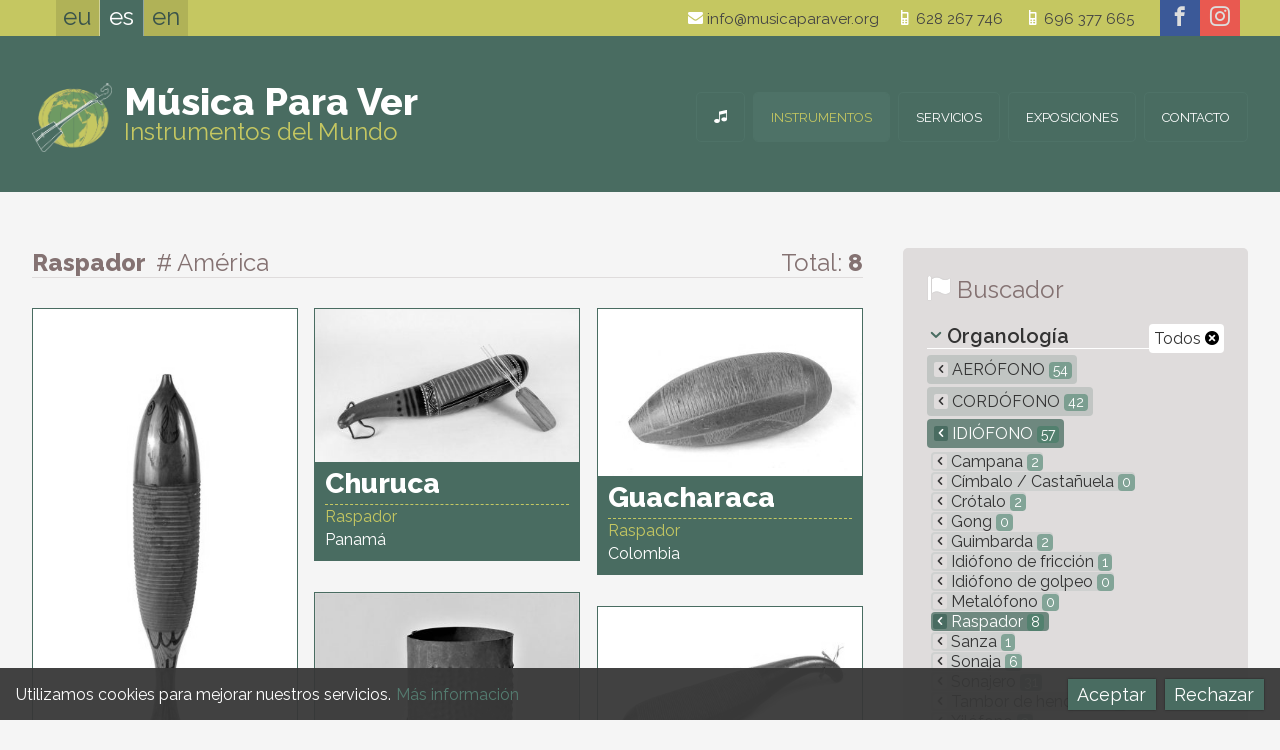

--- FILE ---
content_type: text/html; charset=UTF-8
request_url: https://musicaparaver.org/instrumentos/tipo/raspador/procedencia/america
body_size: 6833
content:
<!DOCTYPE html>
<html lang="es">
<head>
<title>Colección &#8212; Música para Ver - Instrumentos del mundo</title>
<meta charset="utf-8">
<meta name="description" content="Colección">
<meta name="author" content="botika.tv">
<meta name="viewport" content="width=device-width, initial-scale=1.0">
<meta name="theme-color" content="#C5C761" />
<link rel="icon" href="https://musicaparaver.org/favicon.ico">
<link rel="stylesheet" href="https://musicaparaver.org/kode/reset.css" type="text/css" media="screen" />
<link rel="stylesheet" href="https://musicaparaver.org/kode/orokor.css" type="text/css" media="screen" />
<link href="https://fonts.googleapis.com/css?family=Raleway:400,600,800" rel="stylesheet" type="text/css">
<link rel="stylesheet" href="https://musicaparaver.org/kode/botistyle.css" type="text/css" media="screen" />
<link rel="stylesheet" href="https://musicaparaver.org/kode/mediaqueries.css" type="text/css" media="screen and (min-width: 21em)" />
<link rel="stylesheet" href="https://musicaparaver.org/kode/rwd.css" type="text/css" media="screen and (min-width: 38em)" />
<link rel="stylesheet" href="https://musicaparaver.org/kode/botiprint.css" type="text/css" media="print" />
<link rel="stylesheet" href="https://musicaparaver.org/fontkit/style.css" />
<script type="text/javascript">var jsroot='https://musicaparaver.org/'</script>
<script type="text/javascript" src="https://musicaparaver.org/kode/botiscript.js"></script>
<script type="text/javascript" src="https://code.jquery.com/jquery-1.12.1.min.js"></script>
<script type="text/javascript" src="https://musicaparaver.org/jquery/imagesloaded.min.js"></script>
<script type="text/javascript" src="https://musicaparaver.org/jquery/masonry.min.js"></script>
<script type="text/javascript" src="https://musicaparaver.org/echo/echoes.js"></script>
<!--<base href="https://musicaparaver.org/" />-->
<link rel="alternate" href="https://musicaparaver.org/instrumentuak/mota/karraskagailua/jatorria/amerika" hreflang="eu" />
<link rel="alternate" href="https://musicaparaver.org/instrumentos/tipo/raspador/procedencia/america" hreflang="es" />
<link rel="alternate" href="https://musicaparaver.org/instruments/type/scraper/origin/americas" hreflang="en" />
</head>
<body class="zabal ata1 s1_0 s2_0 s3_0 id0">

<header class="goiko nav-down">
	<a href="#" class="showhidemenu" onclick="return false" title="menu"><span>&equiv;</span></a><span class="menutxt">MENU&nbsp;</span>
<script type="text/javascript">

$(document).ready(function() {

	mql = parseInt($('.mediaquerylevel').css('width')); // media query-en zein tartetan gauden jakiteko -- mediaquerylevel  0/1/2/3 = mobile/tab/let/desktop

	var docHeight = $(document).height(); // console.log(docHeight);
	var winHeight = $(window).height(); // console.log(winHeight);
	var menaurentop=parseInt($('nav').css('top'),10);

	//console.log($('nav').height());
	
	$('.showhidemenu').click(function() {
		
		$('header').toggleClass('ison');
		if($('nav').height()+menaurentop > winHeight) { // menuaren altuera lehioarena baina handiagoa bada
			//$('.menu').height(winHeight - menaurentop); // menu barruan scrolla posible izan dadin
		}
		//console.log($('nav').offset().top);
		//$('.navigation').slideToggle('fast');
		//$('.navigation').fadeToggle();
		function showhide() {
			if($('header').hasClass('ison')) {
				$('.showhidemenu span').html('&#10006;');
				window.scrollTop(-1000);
			} else {
				$('.showhidemenu span').html('&equiv;');
			}
		}

		$('body').toggleClass("noscroll");
		$(this).toggleClass("nion");
		if($(this).hasClass('nion')) {
			//$('body').append("<div class='overlaymenu'></div>");
			//$('.overlaymenu').height(docHeight);
			//$('.overlaymenu').addClass('color');
			//$('.menutxt').hide();
			$(this).children('span').html('&#10006;');
			//$('.overlaymenu').click(function() {	$('.showhidemenu').trigger('click');	});
		} else {
			//$('.overlaymenu').removeClass('color');
			//$('.menutxt').show();
			$(this).children('span').html('&equiv;');
			//setTimeout(function() {	$('.overlaymenu').remove(); }, 393);
		}

	});

		if(!$('header').hasClass('ison')) { // menua irekita ez badago
		if($('.showhidemenu').is(":visible")) { var buttormenu=1; } else { var buttormenu=2; }
		// Hide header on scroll down
		var didScroll;
		var lastScrollTop = 0;
		var delta = 5;
		var navbarHeight = $('header').outerHeight();
		$(window).scroll(function(event){
			didScroll = true;
		});
		setInterval(function() { // etengabe egin ez dezan
			if(didScroll) {
				hasScrolled();
				didScroll = false;
			}
		}, 180);
		function hasScrolled() {
			var st = $(this).scrollTop();
			//console.log(st);
			if(buttormenu==1) { // menua irekitzeko botoia dago -- BUTTormenu

			// Make sure they scroll more than delta
			if(Math.abs(lastScrollTop - st) <= delta)
				return;
			// If they scrolled down and are past the navbar, add class .nav-up
			// (this is necessary so you never see what is "behind" the navbar)
			if(st > lastScrollTop && st > navbarHeight-30){ // Scroll Down
				if(!$('header').hasClass('ison')) { // menua irekita ez badago
					$('header').removeClass('nav-down').addClass('nav-up');
				}
			} else { // Scroll Up
				if(st + $(window).height() < $(document).height()) {
					$('header').removeClass('nav-up').addClass('nav-down');
				}
			}

			} else if(buttormenu==2) { // menua irekita dago -- buttorMENU

			var y_scroll = window.pageYOffset;
			var scroll_lim = 115; // honako X balio honen berdina izan behar du --> .aftersuper.fixed { top: Xrem; }
			//if($('.mailandtelhizkordez').css('display')==='block') { var scroll_lim = 134; }
			if(mql==1 || mql==2) { var scroll_lim = 180; } else if(mql>3) { var scroll_lim = 250; /* lehen scroll_lim=89 */ }
			if(st > scroll_lim) { // jasota dagoenean
				$(".aftersuper").addClass("fixed");
				$(".h1div").addClass("afterfixed");
				var oscale=.6;
				var xmartop=55;
			} else { // bidean ()
				$(".aftersuper").removeClass("fixed");
				$(".h1div").removeClass("afterfixed");
				var oscale=1-st*.6/135;
				var xmartop=Math.round(40+.15*st);
			}
			if(y_scroll==0) { // hasieran
				var oscale=1;
				var xmartop=40;
			}
			if(mql>0) { if(st>262) { $(".gora").fadeIn("fast"); }	else { $(".gora").fadeOut("fast"); }	}
			if($('.logodiv').css('z-index')==1005) {
				//$(".logo").css("transform","scale("+oscale+")");
				//$(".logo").css("margin-top",xmartop+"px");
			}
			//console.log(st);
			}

			lastScrollTop = st;
		}

	}

	if(mql==0) { // mobilean logoa klikatzean open menu
		$('.logo').click(function() {	$('.showhidemenu').trigger('click'); return false; });
		$('.logodiv').click(function() {	$('.showhidemenu').trigger('click'); });
	}

	
});
</script>
	<div class="super">
	<div class="horipad">
		 <ul class="hizk noprint t300">
  	 	<li>
					<a href="https://musicaparaver.org/instrumentuak/mota/karraskagailua/jatorria/amerika" onclick="return false" class="hizkuntzlink" id="hizk_0" title="Euskara">eu</a>
			 	</li><!--  	 	--><li>
					<a href="https://musicaparaver.org/instrumentos/tipo/raspador/procedencia/america" onclick="return false" class="nion" id="hizk_1" title="Castellano">es</a>
			 	</li><!--  	 	--><li>
					<a href="https://musicaparaver.org/instruments/type/scraper/origin/americas" onclick="return false" class="hizkuntzlink" id="hizk_2" title="English">en</a>
			 	</li>  </ul>
<script type="text/javascript">
	$(document).ready(function() {
		var barkatu=["Eraikitzen. Barkatu eragozpenak","Ready","Underconstruction. Sorry for the inconveniences"];
		$('.hizkuntzlink').unbind("click").click(function() {
			var idnow=getid($(this).attr("id"));
			var urltogo=$(this).attr('href');
			$.ajax({
				type: "GET",
				url: "https://musicaparaver.org/echo/sethizksession.php",
				data: "hizkberri="+idnow,
				success: function(response) {
					//console.log(response);
					window.location = urltogo;		
				}
			});
			/*if(idnow==0 || idnow==2) { alert(barkatu[idnow]); } hizkuntzak eraikitzen jartzeko */
			return false; 
		});
	});
</script>
		<!--<div class="mailandtelhizkordez"></div>-->
		<div class="social">
	<a href="https://www.facebook.com/Música-Para-Ver-1428184564099977" class="facebook" title="facebook" target="_blank"><span aria-hidden="true" class="icon icon-facebook"></span></a><a href="https://www.instagram.com/musicaparaver_" class="instagram" title="instagram" target="_blank"><span aria-hidden="true" class="icon icon-instagram"></span></a></div>
		<div class="goicontact tx1 lhxl eskb">
			<a href="mailto:info@musicaparaver.org" class="iblok"><span aria-hidden="true" class="icon iblok icon-mail kolw"></span> info@musicaparaver.org</a><a href="tel:628267746" class="iblok"><span aria-hidden="true" class="icon iblok icon-old-mobile kolw"></span> 628 267 746</a><div class="garbitu ikusezina">&nbsp;</div>
<a href="tel:696377665" class="iblok"><span aria-hidden="true" class="icon iblok icon-old-mobile kolw"></span> 696 377 665</a>
<a href="https://musicaparaver.org/mapa-de-localizacion" class="openmap iblok" title="mapa ikusi"><span aria-hidden="true" class="icon iblok icon-location kolw"></span> ubicación</a>
<!--<a href="https://musicaparaver.org/" class="but beltz tupper">Contacto</a>-->
		</div>
	</div>
	</div>
	<div class="aftersuper">
	<div class="horipad">
		<div class="logodiv logo">
	<a href="https://musicaparaver.org/instrumentos-del-mundo" class="logo " title="Instrumentos del Mundo"><img src="https://musicaparaver.org/irudi/logo.png" alt="logo" /><span class="mpv t900 kolw">Música Para Ver</span><br /><span class="idm kol2">Instrumentos del Mundo</span></a>
</div>
		<nav class="navigation">
				<ul class="menu">
						<li><a href="https://musicaparaver.org/instrumentos-del-mundo" title="Colección de instrumentos musicales" id="menu_0" class="menulia "><span class="atzeko">&nbsp;</span><span class="icon icon-music" aria-hidden="true"></span><span class="e-mob3">Inicio</span></a>
		<!--
		-->
		</li><!--			--><li><a href="https://musicaparaver.org/instrumentos" title="Colección" id="menu_1" class="menulia nion"><span class="atzeko">&nbsp;</span>Instrumentos</a>
		<!--
		-->
		</li><!--			--><li><a href="https://musicaparaver.org/servicios" title="Qué ofrecemos" id="menu_3" class="menulia "><span class="atzeko">&nbsp;</span>Servicios</a>
		<!--
					<ul class="s1menu boko3" id="sub_3">
							<li id="subli_3-1">
				<a href="https://musicaparaver.org/servicios/la-coleccion" ><span>La Colección</span></a>
				</li>
							<li id="subli_3-2">
				<a href="https://musicaparaver.org/servicios/contratacion-de-exposiciones" ><span>Contratación de exposiciones</span></a>
				</li>
						</ul>
		-->
		</li><!--			--><li><a href="https://musicaparaver.org/exposiciones" title="Listado de exposiciones" id="menu_2" class="menulia "><span class="atzeko">&nbsp;</span>Exposiciones</a>
		<!--
		-->
		</li><!--			--><li><a href="https://musicaparaver.org/contacto" title="Cuéntanos" id="menu_4" class="menulia "><span class="atzeko">&nbsp;</span>Contacto</a>
		<!--
		-->
		</li>		</ul>

<script type="text/javascript">
$(document).ready(function() {
	if($('.showhidemenu').css('display')==='none') {
		$('a.menulia:not(.nion)').on('click touchend', function(e) { // iPhone+iPad click without hover
			var el = $(this);
			var link = el.attr('href');
			window.location = link;
		});
	//console.log($('.showhidemenu').css('display'));
		$('.menu > li').on({
			mouseenter: function() {
				$('.menu > li a').removeClass('niover');
				//$('.navigation .submenu > div').hide();
				$(this).addClass('niover');
				//$(this).stop().fadeTo("fast", 1);
				if($(this).attr("id")) {
					var idnow=getid($(this).attr("id"));
					$('.navigation #sub_'+idnow).fadeIn('fast');
					//$('.navigation #sub_'+idnow).show();
				}
				$(this).children('.s1menu').slideToggle("fast");
			},
			mouseleave: function(e) {
				//console.log(e.relatedTarget.nodeName);
				if(e.relatedTarget.nodeName != 'A' && e.relatedTarget.nodeName != 'LI') {
					//$(this).stop().fadeTo("fast", .9);
					$(this).removeClass('niover');
					if($(this).attr("id")) {
						var idnow=getid($(this).attr("id"));
						$('.navigation #sub_'+idnow).hide();
					}
				}
				$(this).children('.s1menu').hide();
			}
		});
		$(".navigation .submenu").mouseleave(function(e) {
			if(e.relatedTarget.className != 'menulia') {
				//console.log(e.relatedTarget.nodeName);
				$('.menu > li a').removeClass('niover');
				$(this).children('div').hide();
			}
		});
	}
	$('.submenuarrow').click(function() {
		var idnow=getid($(this).attr("id"));
		if($(this).hasClass('subsub')) { zelist=$(this).siblings('.s4menu'); }
		else if($(this).hasClass('sub')) { zelist=$(this).siblings('.s3menu'); }
		else { zelist=$('.eduki #subli_'+idnow+' .s2menu'); }
		zelist.slideToggle();
		var zearrow=$(this).children('span');
		if(zearrow.hasClass('icon-arrow-down')) { zearrow.removeClass('icon-arrow-down'); zearrow.addClass('icon-arrow-up'); } else if(zearrow.hasClass('icon-arrow-up')) { zearrow.removeClass('icon-arrow-up'); zearrow.addClass('icon-arrow-down'); }
		return false;
	});

});
</script>
		</nav>
	</div>
	</div>
</header>

<div class="h1div">
<div class="horipad">
					<div class="mediaquerylevel">&nbsp;</div>
</div>
</div>


<div class="eduki">
	<div class="horipad">
	  <div class="rwdiv z2-70 ezk2 overflo">

	
	<div class="kolgrey th4 bor3 bokogrey borsol tezkr bemar noprint"><span class="t800">Raspador <span class="t300 ezpads"># América</span></span>
		<span class="eskb iblok">
		Total: <span class="t700">8</span>		</span>
	</div>

	
		<h1 class="ikusezina">Colección</h1>
	<div class="garb overflo kolgrey">
		</div>
		<ul class="masonul blogpostlist gomarm">
		<li class="grid-sizer"></li>
		<li class="gutter-sizer"></li>
				<li class="grid-item">			<a href="https://musicaparaver.org/instrumentos/tipo/raspador/procedencia/america/1119" class="prod blok bepadxxs bako1 bako2over">
												<div class="imgdiv nirel"><img src="https://musicaparaver.org/irudi/prods/thumbs/img1818_0.jpg" class="fleximg zuribeltz" alt=""><div class="loader"><div class="donut"></div></div>
</div>
				<div class="eepadm gopads">
					<h2 class="kolw kol1over t900 nomar nopad">Charrasca</h2>
					<p class="kol2 kol0over bor1 boko2 boko1over bordas boko1over">						Raspador<br />											<span class="kolw kol0over">Venezuela<br /></span>					</p>
				</div>
			</a>
		</li>
				<li class="grid-item">			<a href="https://musicaparaver.org/instrumentos/tipo/raspador/procedencia/america/5193" class="prod blok bepadxxs bako1 bako2over">
												<div class="imgdiv nirel"><img src="https://musicaparaver.org/irudi/prods/thumbs/img1624_0.jpg" class="fleximg zuribeltz" alt=""><div class="loader"><div class="donut"></div></div>
</div>
				<div class="eepadm gopads">
					<h2 class="kolw kol1over t900 nomar nopad">Churuca</h2>
					<p class="kol2 kol0over bor1 boko2 boko1over bordas boko1over">						Raspador<br />											<span class="kolw kol0over">Panamá<br /></span>					</p>
				</div>
			</a>
		</li>
				<li class="grid-item">			<a href="https://musicaparaver.org/instrumentos/tipo/raspador/procedencia/america/1120" class="prod blok bepadxxs bako1 bako2over">
												<div class="imgdiv nirel"><img src="https://musicaparaver.org/irudi/prods/thumbs/img397_0.jpg" class="fleximg zuribeltz" alt=""><div class="loader"><div class="donut"></div></div>
</div>
				<div class="eepadm gopads">
					<h2 class="kolw kol1over t900 nomar nopad">Guacharaca</h2>
					<p class="kol2 kol0over bor1 boko2 boko1over bordas boko1over">						Raspador<br />											<span class="kolw kol0over">Colombia<br /></span>					</p>
				</div>
			</a>
		</li>
				<li class="grid-item">			<a href="https://musicaparaver.org/instrumentos/tipo/raspador/procedencia/america/5262" class="prod blok bepadxxs bako1 bako2over">
												<div class="imgdiv nirel"><img src="https://musicaparaver.org/irudi/prods/thumbs/img1553_0.jpg" class="fleximg zuribeltz" alt=""><div class="loader"><div class="donut"></div></div>
</div>
				<div class="eepadm gopads">
					<h2 class="kolw kol1over t900 nomar nopad">Güira</h2>
					<p class="kol2 kol0over bor1 boko2 boko1over bordas boko1over">						Raspador<br />											<span class="kolw kol0over">Rep. Dominicana<br /></span>					</p>
				</div>
			</a>
		</li>
				<li class="grid-item">			<a href="https://musicaparaver.org/instrumentos/tipo/raspador/procedencia/america/1121" class="prod blok bepadxxs bako1 bako2over">
												<div class="imgdiv nirel"><img src="https://musicaparaver.org/irudi/prods/thumbs/img856_0.jpg" class="fleximg zuribeltz" alt=""><div class="loader"><div class="donut"></div></div>
</div>
				<div class="eepadm gopads">
					<h2 class="kolw kol1over t900 nomar nopad">Güiro</h2>
					<p class="kol2 kol0over bor1 boko2 boko1over bordas boko1over">						Raspador<br />											<span class="kolw kol0over">Puerto Rico<br /></span>					</p>
				</div>
			</a>
		</li>
				<li class="grid-item">			<a href="https://musicaparaver.org/instrumentos/tipo/raspador/procedencia/america/4849" class="prod blok bepadxxs bako1 bako2over">
												<div class="imgdiv nirel"><img src="https://musicaparaver.org/irudi/prods/thumbs/img1588_0.jpg" class="fleximg zuribeltz" alt=""><div class="loader"><div class="donut"></div></div>
</div>
				<div class="eepadm gopads">
					<h2 class="kolw kol1over t900 nomar nopad">Güiro</h2>
					<p class="kol2 kol0over bor1 boko2 boko1over bordas boko1over">						Raspador<br />											<span class="kolw kol0over">Cuba<br /></span>					</p>
				</div>
			</a>
		</li>
				<li class="grid-item">			<a href="https://musicaparaver.org/instrumentos/tipo/raspador/procedencia/america/4263" class="prod blok bepadxxs bako1 bako2over">
												<div class="imgdiv nirel"><img src="https://musicaparaver.org/irudi/prods/thumbs/img718_0.jpg" class="fleximg zuribeltz" alt=""><div class="loader"><div class="donut"></div></div>
</div>
				<div class="eepadm gopads">
					<h2 class="kolw kol1over t900 nomar nopad">Matraca</h2>
					<p class="kol2 kol0over bor1 boko2 boko1over bordas boko1over">						Raspador<br />											<span class="kolw kol0over">Bolivia<br /></span>					</p>
				</div>
			</a>
		</li>
				<li class="grid-item">			<a href="https://musicaparaver.org/instrumentos/tipo/raspador/procedencia/america/2790" class="prod blok bepadxxs bako1 bako2over">
												<div class="imgdiv nirel"><img src="https://musicaparaver.org/irudi/prods/thumbs/img2116_0.jpg" class="fleximg zuribeltz" alt=""><div class="loader"><div class="donut"></div></div>
</div>
				<div class="eepadm gopads">
					<h2 class="kolw kol1over t900 nomar nopad">Matraca</h2>
					<p class="kol2 kol0over bor1 boko2 boko1over bordas boko1over">						Raspador<br />											<span class="kolw kol0over">Perú<br /></span>					</p>
				</div>
			</a>
		</li>
			</ul>
	<script type="text/javascript">
$(document).ready(function() {

	if(mql>0) { // mediaqueries --> min-width:38em

		var $container = $('.masonul');
		$container.imagesLoaded( function() {
			$container.masonry({
				columnWidth: '.grid-sizer',
				gutter: '.gutter-sizer',
				itemSelector: '.grid-item',
				percentPosition: true
			});
			erakutsi();
		});
		
	}

	function erakutsi() {
		$('.masonul .grid-item').each(function(indexInArray) {
			var itemnow = $(this);
			setTimeout( function () {
				//console.log(itemnow.attr('id'));
				itemnow.find('.imgdiv .loader').fadeOut();
				//itemnow.find('.imgloaded').css({opacity:100});
				//itemnow.find('img').hide().fadeIn("fast");
			}, indexInArray * 90);
		});
	}
	
});
</script>
	<div class="garb kolgrey">
		</div>


</div>

<div class="rwdiv z2-30 esk2 blognav noprint"><!-- bilaketa eskubi box -->
	
	<div class="box gopadm nojust">
		<h3 class="th4 bemar t300"><span aria-hidden="true" class="icon icon-flag kolw txtitzal th4"></span> <span class="kolgrey th4">Buscador</span></h3>
		<ul class="katego bemar">
	<li class="bemars t600 th2 tit bor3 bokow">
		<a href="https://musicaparaver.org/instrumentos/procedencia/america" class="eskb t00 t400 bakow">Todos <span aria-hidden="true" class="icon icon-close-alt kolb tk2"></span></a>				<span aria-hidden="true" class="icon icon-arrow-down kol1 th1 ezkr gomarxs esmarxs"></span> Organología</li>
	
				<li class="bemarxxs "><a href="https://musicaparaver.org/instrumentos/tipo/aerofono/procedencia/america" title="Aerófono" class="tupper "><span class="e-mobib3">&nbsp;</span><span aria-hidden="true" class="e-webib3 icon icon-arrow-left tx2 ezmarxs bepadxxs bakogrey "></span> Aerófono <span class="zenball tk2">54</span></a>
							<li class="bemarxxs "><a href="https://musicaparaver.org/instrumentos/tipo/cordofono/procedencia/america" title="Cordófono" class="tupper "><span class="e-mobib3">&nbsp;</span><span aria-hidden="true" class="e-webib3 icon icon-arrow-left tx2 ezmarxs bepadxxs bakogrey "></span> Cordófono <span class="zenball tk2">42</span></a>
							<li class="bemarxxs nion"><a href="https://musicaparaver.org/instrumentos/tipo/idiofono/procedencia/america" title="Idiófono" class="tupper kolw"><span class="e-mobib3">&nbsp;</span><span aria-hidden="true" class="e-webib3 icon icon-arrow-left tx2 ezmarxs bepadxxs bakogrey kolw bako1"></span> Idiófono <span class="zenball tk2">57</span></a>
							<ul>
									<li class="bemarxxs "><a href="https://musicaparaver.org/instrumentos/tipo/campana/procedencia/america" title="Campana"><span class="e-mobib3">&nbsp;</span><span aria-hidden="true" class="e-webib3 icon icon-arrow-left tx2 ezmarxs bepadxxs bakogrey "></span> Campana <span class="zenball tk2">2</span></a>

										
									<li class="bemarxxs "><a href="https://musicaparaver.org/instrumentos/tipo/cimbalo-castanuela/procedencia/america" title="Címbalo / Castañuela"><span class="e-mobib3">&nbsp;</span><span aria-hidden="true" class="e-webib3 icon icon-arrow-left tx2 ezmarxs bepadxxs bakogrey "></span> Címbalo / Castañuela <span class="zenball tk2">0</span></a>

										
									<li class="bemarxxs "><a href="https://musicaparaver.org/instrumentos/tipo/crotalo/procedencia/america" title="Crótalo"><span class="e-mobib3">&nbsp;</span><span aria-hidden="true" class="e-webib3 icon icon-arrow-left tx2 ezmarxs bepadxxs bakogrey "></span> Crótalo <span class="zenball tk2">2</span></a>

										
									<li class="bemarxxs "><a href="https://musicaparaver.org/instrumentos/tipo/gong/procedencia/america" title="Gong"><span class="e-mobib3">&nbsp;</span><span aria-hidden="true" class="e-webib3 icon icon-arrow-left tx2 ezmarxs bepadxxs bakogrey "></span> Gong <span class="zenball tk2">0</span></a>

										
									<li class="bemarxxs "><a href="https://musicaparaver.org/instrumentos/tipo/guimbarda/procedencia/america" title="Guimbarda"><span class="e-mobib3">&nbsp;</span><span aria-hidden="true" class="e-webib3 icon icon-arrow-left tx2 ezmarxs bepadxxs bakogrey "></span> Guimbarda <span class="zenball tk2">2</span></a>

										
									<li class="bemarxxs "><a href="https://musicaparaver.org/instrumentos/tipo/idiofono-de-friccion/procedencia/america" title="Idiófono de fricción"><span class="e-mobib3">&nbsp;</span><span aria-hidden="true" class="e-webib3 icon icon-arrow-left tx2 ezmarxs bepadxxs bakogrey "></span> Idiófono de fricción <span class="zenball tk2">1</span></a>

										
									<li class="bemarxxs "><a href="https://musicaparaver.org/instrumentos/tipo/idiofono-de-golpeo/procedencia/america" title="Idiófono de golpeo"><span class="e-mobib3">&nbsp;</span><span aria-hidden="true" class="e-webib3 icon icon-arrow-left tx2 ezmarxs bepadxxs bakogrey "></span> Idiófono de golpeo <span class="zenball tk2">0</span></a>

										
									<li class="bemarxxs "><a href="https://musicaparaver.org/instrumentos/tipo/metalofono/procedencia/america" title="Metalófono"><span class="e-mobib3">&nbsp;</span><span aria-hidden="true" class="e-webib3 icon icon-arrow-left tx2 ezmarxs bepadxxs bakogrey "></span> Metalófono <span class="zenball tk2">0</span></a>

										
									<li class="bemarxxs nion"><a href="https://musicaparaver.org/instrumentos/tipo/raspador/procedencia/america" title="Raspador"><span class="e-mobib3">&nbsp;</span><span aria-hidden="true" class="e-webib3 icon icon-arrow-left tx2 ezmarxs bepadxxs bakogrey kolw bako1"></span> Raspador <span class="zenball tk2">8</span></a>

										</li>
										
									<li class="bemarxxs "><a href="https://musicaparaver.org/instrumentos/tipo/sanza/procedencia/america" title="Sanza"><span class="e-mobib3">&nbsp;</span><span aria-hidden="true" class="e-webib3 icon icon-arrow-left tx2 ezmarxs bepadxxs bakogrey "></span> Sanza <span class="zenball tk2">1</span></a>

										
									<li class="bemarxxs "><a href="https://musicaparaver.org/instrumentos/tipo/sonaja/procedencia/america" title="Sonaja"><span class="e-mobib3">&nbsp;</span><span aria-hidden="true" class="e-webib3 icon icon-arrow-left tx2 ezmarxs bepadxxs bakogrey "></span> Sonaja <span class="zenball tk2">6</span></a>

										
									<li class="bemarxxs "><a href="https://musicaparaver.org/instrumentos/tipo/sonajero/procedencia/america" title="Sonajero"><span class="e-mobib3">&nbsp;</span><span aria-hidden="true" class="e-webib3 icon icon-arrow-left tx2 ezmarxs bepadxxs bakogrey "></span> Sonajero <span class="zenball tk2">31</span></a>

										
									<li class="bemarxxs "><a href="https://musicaparaver.org/instrumentos/tipo/tambor-de-hendidura/procedencia/america" title="Tambor de hendidura"><span class="e-mobib3">&nbsp;</span><span aria-hidden="true" class="e-webib3 icon icon-arrow-left tx2 ezmarxs bepadxxs bakogrey "></span> Tambor de hendidura <span class="zenball tk2">1</span></a>

										
									<li class="bemarxxs "><a href="https://musicaparaver.org/instrumentos/tipo/xilofono/procedencia/america" title="Xilófono"><span class="e-mobib3">&nbsp;</span><span aria-hidden="true" class="e-webib3 icon icon-arrow-left tx2 ezmarxs bepadxxs bakogrey "></span> Xilófono <span class="zenball tk2">3</span></a>

										
								</ul>
			</li>
							<li class="bemarxxs "><a href="https://musicaparaver.org/instrumentos/tipo/membranofono/procedencia/america" title="Membranófono" class="tupper "><span class="e-mobib3">&nbsp;</span><span aria-hidden="true" class="e-webib3 icon icon-arrow-left tx2 ezmarxs bepadxxs bakogrey "></span> Membranófono <span class="zenball tk2">35</span></a>
				
</ul>
<ul class="katego bemar">
	<li class="bemars t600 th2 tit bor3 bokow">
				<a href="https://musicaparaver.org/instrumentos/tipo/raspador" class="eskb t00 t400 bakow">Todos <span aria-hidden="true" class="icon icon-close-alt kolb tk2"></span></a>		<span aria-hidden="true" class="icon icon-arrow-down kol1 th1 ezkr gomarxs esmarxs"></span> Geografía</li>
	
				<li class="bemarxxs "><a href="https://musicaparaver.org/instrumentos/tipo/raspador/procedencia/africa" title="África" class="tupper "><span class="e-mobib3">&nbsp;</span><span aria-hidden="true" class="e-webib3 icon icon-arrow-left tx2 ezmarxs bepadxxs bakogrey "></span> África <span class="zenball tk2">11</span></a>
							<li class="bemarxxs nion"><a href="https://musicaparaver.org/instrumentos/tipo/raspador/procedencia/america" title="América" class="tupper kolw"><span class="e-mobib3">&nbsp;</span><span aria-hidden="true" class="e-webib3 icon icon-arrow-left tx2 ezmarxs bepadxxs bakogrey kolw bako1"></span> América <span class="zenball tk2">8</span></a>
							<ul>
									<li class="bemarxxs "><a href="https://musicaparaver.org/instrumentos/tipo/raspador/procedencia/america-andina" title="América andina"><span class="e-mobib3">&nbsp;</span><span aria-hidden="true" class="e-webib3 icon icon-arrow-left tx2 ezmarxs bepadxxs bakogrey "></span> América andina <span class="zenball tk2">3</span></a>

										
									<li class="bemarxxs "><a href="https://musicaparaver.org/instrumentos/tipo/raspador/procedencia/america-central-y-antillas" title="América central y Antillas"><span class="e-mobib3">&nbsp;</span><span aria-hidden="true" class="e-webib3 icon icon-arrow-left tx2 ezmarxs bepadxxs bakogrey "></span> América central y Antillas <span class="zenball tk2">4</span></a>

										
									<li class="bemarxxs "><a href="https://musicaparaver.org/instrumentos/tipo/raspador/procedencia/america-del-norte" title="América del norte"><span class="e-mobib3">&nbsp;</span><span aria-hidden="true" class="e-webib3 icon icon-arrow-left tx2 ezmarxs bepadxxs bakogrey "></span> América del norte <span class="zenball tk2">0</span></a>

										
									<li class="bemarxxs "><a href="https://musicaparaver.org/instrumentos/tipo/raspador/procedencia/america-no-andina" title="América no andina"><span class="e-mobib3">&nbsp;</span><span aria-hidden="true" class="e-webib3 icon icon-arrow-left tx2 ezmarxs bepadxxs bakogrey "></span> América no andina <span class="zenball tk2">1</span></a>

										
								</ul>
			</li>
							<li class="bemarxxs "><a href="https://musicaparaver.org/instrumentos/tipo/raspador/procedencia/asia" title="Asia" class="tupper "><span class="e-mobib3">&nbsp;</span><span aria-hidden="true" class="e-webib3 icon icon-arrow-left tx2 ezmarxs bepadxxs bakogrey "></span> Asia <span class="zenball tk2">0</span></a>
							<li class="bemarxxs "><a href="https://musicaparaver.org/instrumentos/tipo/raspador/procedencia/europa" title="Europa" class="tupper "><span class="e-mobib3">&nbsp;</span><span aria-hidden="true" class="e-webib3 icon icon-arrow-left tx2 ezmarxs bepadxxs bakogrey "></span> Europa <span class="zenball tk2">19</span></a>
							<li class="bemarxxs "><a href="https://musicaparaver.org/instrumentos/tipo/raspador/procedencia/oceania" title="Oceanía" class="tupper "><span class="e-mobib3">&nbsp;</span><span aria-hidden="true" class="e-webib3 icon icon-arrow-left tx2 ezmarxs bepadxxs bakogrey "></span> Oceanía <span class="zenball tk2">0</span></a>
				
</ul>
			</div>
	
</div>
  </div>
</div>

<footer class="beko">
	<div class="bekobelar">
	<div class="horipad">
		<div class="rwdiv z1-40 ezk1 z2-25 ezk2 copy">
	<ul class="ezkr">
		<li><a href="https://musicaparaver.org/contacto" title="Cuéntanos"  class=""><span>Contacto</span></a></li>
		<li><a href="https://musicaparaver.org/mapa-web" title="Indice de contenidos"  class=""><span>Mapa Web</span></a></li>
		<li><a href="https://musicaparaver.org/aviso-legal" title="Aviso Legal"  class=""><span>Aviso Legal</span></a></li>
		<li><a href="https://botika.tv/es" title="Diseño y Desarrollo de botika" target="_blank" class=""><span>Diseño Web</span></a></li>
		<li class="e-webib1 gomarm ezmar bemar">&copy; MUSICAPARAVER <span aria-hidden="true" class="icon icon-tree"></span> 2026</li>
	</ul>
	<ul class="eskb">
		<li><a href="https://musicaparaver.org/instrumentos-del-mundo" title="Colección de instrumentos musicales" class="hideme"><span>Inicio</span></a></li>
		<li><a href="https://musicaparaver.org/instrumentos" title="Colección" class="nion "><span>Instrumentos</span></a></li>
		<li><a href="https://musicaparaver.org/exposiciones" title="Listado de exposiciones" class=""><span>Exposiciones</span></a></li>
		<li><a href="https://musicaparaver.org/servicios" title="Qué ofrecemos" class=""><span>Servicios</span></a></li>
		</ul>
	<p class="e-mob1 garb terdi pads bemarxs tx3">&copy; MUSICAPARAVER 2026</p>
</div>

<div class="orducontact rwdiv z1-60 esk1 z2-30 z3-25 overflo gopadm bepadm">
<span class="e-mob3"></span>
</div>

<div class="belocation rwdiv z1-100 z2-45 ezk2 erd2 z3-50 terdi">
			<p class="terdi th2 iblok lh2 txtshadowilun"><span class="iblok t700 th5">Música Para Ver</span><br /><span class="ls-g2">Instrumentos del Mundo</span></p><br />
	<span class="becontact blok"><a href="mailto:info@musicaparaver.org" class="iblok"><span aria-hidden="true" class="icon iblok icon-mail kolw"></span> info@musicaparaver.org</a><a href="tel:628267746" class="iblok"><span aria-hidden="true" class="icon iblok icon-old-mobile kolw"></span> 628 267 746</a><div class="garbitu ikusezina">&nbsp;</div>
<a href="tel:696377665" class="iblok"><span aria-hidden="true" class="icon iblok icon-old-mobile kolw"></span> 696 377 665</a>
<a href="https://musicaparaver.org/mapa-de-localizacion" class="openmap iblok" title="mapa ikusi"><span aria-hidden="true" class="icon iblok icon-location kolw"></span> ubicación</a>
<!--<a href="https://musicaparaver.org/" class="but beltz tupper">Contacto</a>-->
</span>
	<div class="social">
	<a href="https://www.facebook.com/Música-Para-Ver-1428184564099977" class="facebook" title="facebook" target="_blank"><span aria-hidden="true" class="icon icon-facebook"></span></a><a href="https://www.instagram.com/musicaparaver_" class="instagram" title="instagram" target="_blank"><span aria-hidden="true" class="icon icon-instagram"></span></a></div>
		<div>
				<div class="overlaymap">
	<div class="loadinganima"><div></div></div>
	<a href="#" class="closemap" id="closeoverlaymap"><span aria-hidden="true" class="icon icon-x"></span></a>
	<div id="foriframe"></div>
</div>

<script type="text/javascript">
	$('.openmap').click(function(){
		$('.overlaymap').children('#foriframe').html('<iframe src="https://musicaparaver.org/web/map.php" id="if"></iframe>');
		$('.overlaymap').fadeIn();
		urlaldaketa("https://musicaparaver.org/mapa-de-localizacion");
		return false;
	});
	$('#closeoverlaymap').click(function(){
		$('.overlaymap').fadeOut('fast');
		urlaldaketa("https://musicaparaver.org/instrumentos");
		return false;
	});
</script>
	</div>
</div>

&nbsp;
<div class="garbitu"></div>
	</div>
	<div class="bekocopy">
	<ul>
		<li><a href="https://musicaparaver.org/mapa-web" title="Indice de contenidos"  class=""><span>Mapa Web</span></a>&nbsp; —&nbsp;</li>
		<li><a href="https://musicaparaver.org/aviso-legal" title="Aviso Legal"  class=""><span>Aviso Legal</span></a>&nbsp; —&nbsp;</li>
		<li><a href="https://botika.tv/es" title="Diseño y Desarrollo de botika" target="_blank" class=""><span>Diseño Web</span></a></li>
		<li class="e-webib1 gomarm ezmar bemar">&copy; MUSICAPARAVER 2026</li>
	</ul>
</div>
	 <ul class="hizk noprint t300">
  	 	<li>
					<a href="https://musicaparaver.org/instrumentuak/mota/karraskagailua/jatorria/amerika" onclick="return false" class="hizkuntzlink" id="bekohizk_0" title="Euskara">eu</a>
			 	</li><!--  	 	--><li>
					<a href="https://musicaparaver.org/instrumentos/tipo/raspador/procedencia/america" onclick="return false" class="nion" id="bekohizk_1" title="Castellano">es</a>
			 	</li><!--  	 	--><li>
					<a href="https://musicaparaver.org/instruments/type/scraper/origin/americas" onclick="return false" class="hizkuntzlink" id="bekohizk_2" title="English">en</a>
			 	</li>  </ul>
<script type="text/javascript">
	$(document).ready(function() {
		var barkatu=["Eraikitzen. Barkatu eragozpenak","Ready","Underconstruction. Sorry for the inconveniences"];
		$('.hizkuntzlink').unbind("click").click(function() {
			var idnow=getid($(this).attr("id"));
			var urltogo=$(this).attr('href');
			$.ajax({
				type: "GET",
				url: "https://musicaparaver.org/echo/sethizksession.php",
				data: "hizkberri="+idnow,
				success: function(response) {
					//console.log(response);
					window.location = urltogo;		
				}
			});
			/*if(idnow==0 || idnow==2) { alert(barkatu[idnow]); } hizkuntzak eraikitzen jartzeko */
			return false; 
		});
	});
</script>
	</div>
</footer>

<a href="#top" class="gora iblok th5"><span aria-hidden="true" class="icon icon-arrow-up kolw"></span></a>
<script type="text/javascript">
	$(document).ready(function() { // go gora
		$("a[href='#top']").click(function() {
			$("html, body").animate({ scrollTop: 0 });
			return false;
		});	
	});
</script>
<div class="cookies ikusezina">
	<div class="tx2 boxitzal overflo">
		<!--<a class="closeekie" href="#">&#10006;</a>-->
			<div class="eskb gopads">
				<button class="espadm ezpadm ezmars" id="onartu">Aceptar</button>
				<button class="espadm ezpadm ezmars" id="ukatu">Rechazar</button>
			</div>
			<p class="gopads">Utilizamos cookies para mejorar nuestros servicios. <a href="https://musicaparaver.org/aviso-legal/" class="iblok kol0 nobor">Más información</a></p>
	</div>
</div>
<script type="text/javascript">
$(document).ready(function() {
	$('.cookies').fadeIn("slow");
	$('.closeekie, #onartu, #ukatu').click(function() {
		gordeCookie('musicaparaver',1,666);
		if($(this).attr("id") == "ukatu") {	gordeCookie('musicaparaver_ez',1,666); }
		$('.cookies').fadeOut(); return false;
	});
});
</script>

</body>
</html>
